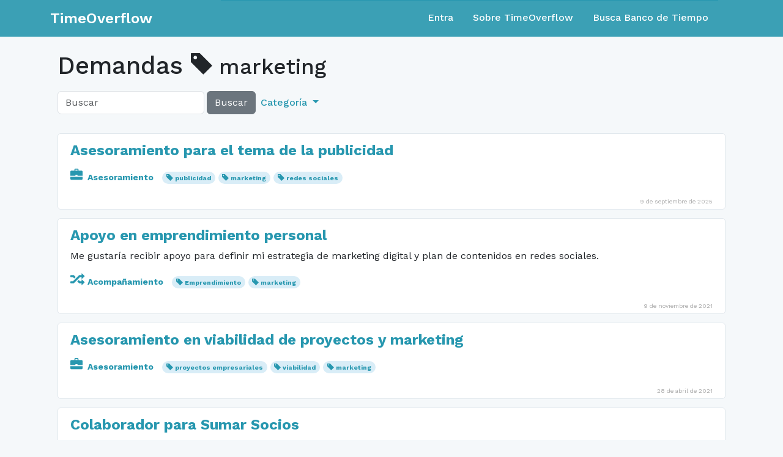

--- FILE ---
content_type: text/html; charset=utf-8
request_url: https://www.timeoverflow.org/inquiries?tag=marketing
body_size: 17626
content:
<!DOCTYPE html>
<html lang="en">
  <head>
    <meta charset="utf-8">
    <meta content="IE=Edge,chrome=1" http-equiv="X-UA-Compatible">
    <meta content="width=device-width, initial-scale=1.0" name="viewport">
    <title>TimeOverflow</title>
    <meta name="csrf-param" content="authenticity_token" />
<meta name="csrf-token" content="TfjbEMlCaCulG5Ylt0gKKhYmK6ss2u-GE6leGc3XJhscAs7FCYQJ6Yheq1Zf_YcS9_OYYCgXLo6KGpaRgaDC1g" />
    <link href="/favicon.ico" rel="shortcut icon">
    <link rel="stylesheet" href="/assets/application-763c8a4bd6055988052b48eff2d3b8e4905e3fde7ae0331b2e0c9c5e34b1b63e.css" media="all" />
    <link rel="stylesheet" href="https://fonts.googleapis.com/css?family=Work+Sans:400,500,600,700" />
    <script src="/assets/libs-83ef0219789f0593915835b387449b97448eeec9818a9b5d345855adcc1b1239.js"></script>
    <script src="/assets/application-7a911c2a502f25b45ae55621bd5e49d49b188da8d105c4899a567fe54a0d30a8.js"></script>
  </head>
  <body class="">
    <nav class="navbar navbar-expand-md navbar-static-top navbar-dark mb-4 p-0" role="navigation">
  <div class="container-fluid">
    <div class="container">
      <div class="row align-content-center w-100">
        <div class="col-12 col-md-3 d-flex">
          <div class="navbar-header w-100 d-flex align-items-center">
              <a class="navbar-brand align-content-center" href="/">TimeOverflow</a>
            <button type="button" class="navbar-toggler collapsed ms-auto" data-bs-toggle="collapse" data-bs-target="#navbar-collapse" aria-expanded="false">
              <span class="visually-hidden">Toggle navigation</span>
              <span class="navbar-toggler-icon"></span>
            </button>
          </div>
        </div>
        <div class="col-12 col-md-9">
          <div id="navbar-collapse" class="collapse navbar-collapse border-top border-primary">
            <ul class="nav navbar-nav ms-auto d-none d-md-flex">
                <li class="nav-item"><a class="nav-link" href="/users/sign_in">Entra</a></li>
<li class="nav-item"><a class="nav-link" href="/pages/about">Sobre TimeOverflow</a></li>
<li class="nav-item"><a class="nav-link" href="/organizations">Busca Banco de Tiempo</a></li>

            </ul>

            <ul class="nav navbar-nav navbar-right d-md-none text-white">
                <li class="nav-item"><a class="nav-link" href="/users/sign_in">Entra</a></li>
<li class="nav-item"><a class="nav-link" href="/pages/about">Sobre TimeOverflow</a></li>
<li class="nav-item"><a class="nav-link" href="/organizations">Busca Banco de Tiempo</a></li>

            </ul>
          </div>
        </div>
      </div>
    </div>
  </div>
</nav>


    <div class="container content">
      
      <div class="container-fluid">
        
        <div class="row">
  <div class="col-md-12">
    <h1>
      Demandas
        <small>
    <span class="glyphicon glyphicon-tag"></span>
    marketing
  </small>

    </h1>
  </div>
</div>

<div class="row">
  
<div class="col-md-8">
  <form action="/inquiries"
        class="form-inline d-flex navbar-left align-items-center mb-2"
        method="get"
        role="search">
    
    <div class="d-flex h-100">
      <input class="form-control w-auto"
              name="q"
              placeholder="Buscar"
              type="text"
              value="">
      <button class="btn btn-secondary ms-1" type="submit">
        Buscar
      </button>
    </div>
    <ul class="nav navbar-nav d-none d-sm-flex">
      <li class="dropdown nav-item">
        <a class="dropdown-toggle nav-link text-primary" href="#" data-bs-toggle="dropdown" role="button" aria-expanded="false">
          Categoría
        </a>
        <ul class="dropdown-menu" role="menu">
          <li>
            <a class="dropdown-item" href="/inquiries">× Todo</a>
          </li>
            <li>
              <a class="dropdown-item" href="/inquiries?cat=1">
                <span class="glyphicon glyphicon-random"></span>
                Acompañamiento
</a>            </li>
            <li>
              <a class="dropdown-item" href="/inquiries?cat=14">
                <span class="glyphicon glyphicon-user"></span>
                Actividades comunitarias
</a>            </li>
            <li>
              <a class="dropdown-item" href="/inquiries?cat=7">
                <span class="glyphicon glyphicon-briefcase"></span>
                Asesoramiento
</a>            </li>
            <li>
              <a class="dropdown-item" href="/inquiries?cat=5">
                <span class="glyphicon glyphicon-education"></span>
                Clases
</a>            </li>
            <li>
              <a class="dropdown-item" href="/inquiries?cat=12">
                <span class="glyphicon glyphicon-cutlery"></span>
                Comida / Bebida
</a>            </li>
            <li>
              <a class="dropdown-item" href="/inquiries?cat=13">
                <span class="glyphicon glyphicon-heart-empty"></span>
                Cuidado de animales
</a>            </li>
            <li>
              <a class="dropdown-item" href="/inquiries?cat=17">
                <span class="glyphicon glyphicon-heart"></span>
                Cuidados
</a>            </li>
            <li>
              <a class="dropdown-item" href="/inquiries?cat=9">
                <span class="glyphicon glyphicon-scissors"></span>
                Estética
</a>            </li>
            <li>
              <a class="dropdown-item" href="/inquiries?cat=16">
                <span class="glyphicon glyphicon-grain"></span>
                Jardinería / Horticultura
</a>            </li>
            <li>
              <a class="dropdown-item" href="/inquiries?cat=6">
                <span class="glyphicon glyphicon-music"></span>
                Ocio / Artes / Manualidades / Música
</a>            </li>
            <li>
              <a class="dropdown-item" href="/inquiries?cat=8">
                <span class="glyphicon glyphicon-asterisk"></span>
                Otros
</a>            </li>
            <li>
              <a class="dropdown-item" href="/inquiries?cat=10">
                <span class="glyphicon glyphicon-refresh"></span>
                Préstamo de herramientas, material, libros, ...
</a>            </li>
            <li>
              <a class="dropdown-item" href="/inquiries?cat=15">
                <span class="glyphicon glyphicon-wrench"></span>
                Reparaciones
</a>            </li>
            <li>
              <a class="dropdown-item" href="/inquiries?cat=2">
                <span class="glyphicon glyphicon-leaf"></span>
                Salud
</a>            </li>
            <li>
              <a class="dropdown-item" href="/inquiries?cat=4">
                <span class="glyphicon glyphicon-list-alt"></span>
                Tareas administrativas y técnicas
</a>            </li>
            <li>
              <a class="dropdown-item" href="/inquiries?cat=3">
                <span class="glyphicon glyphicon-shopping-cart"></span>
                Tareas domésticas
</a>            </li>
            <li>
              <a class="dropdown-item" href="/inquiries?cat=11">
                <span class="glyphicon glyphicon-send"></span>
                Transporte
</a>            </li>
        </ul>
      </li>
    </ul>
  </form>
</div>


  <div class="col-md-4">
  </div>
</div>

<div class="row">
  <div class="col-md-12">
      <div class="post">
    <h4 class="mt-2">
      <a href="/inquiries/51147">Asesoramiento para el tema de la publicidad</a>
    </h4>
    <p>
      

    </p>
    <p>
      <small>
          <span class="category">
            <a href="/inquiries?cat=7">
              <span class="glyphicon glyphicon-briefcase"></span>
              Asesoramiento
</a>          </span>
          <span class="badge rounded-pill bg-info">
            <span class="glyphicon glyphicon-tag"></span>
            <a href="/inquiries?tag=publicidad">
              publicidad
</a>          </span>
          <span class="badge rounded-pill bg-info">
            <span class="glyphicon glyphicon-tag"></span>
            <a href="/inquiries?tag=marketing">
              marketing
</a>          </span>
          <span class="badge rounded-pill bg-info">
            <span class="glyphicon glyphicon-tag"></span>
            <a href="/inquiries?tag=redes+sociales">
              redes sociales
</a>          </span>
      </small>
    </p>

      <div class="post__datetime">
        9 de septiembre de 2025
      </div>
  </div>
  <div class="post">
    <h4 class="mt-2">
      <a href="/inquiries/37812">Apoyo en emprendimiento personal </a>
    </h4>
    <p>
      Me gustaría recibir apoyo para definir mi estrategia de marketing digital y plan de contenidos en redes sociales.

    </p>
    <p>
      <small>
          <span class="category">
            <a href="/inquiries?cat=1">
              <span class="glyphicon glyphicon-random"></span>
              Acompañamiento
</a>          </span>
          <span class="badge rounded-pill bg-info">
            <span class="glyphicon glyphicon-tag"></span>
            <a href="/inquiries?tag=Emprendimiento">
              Emprendimiento
</a>          </span>
          <span class="badge rounded-pill bg-info">
            <span class="glyphicon glyphicon-tag"></span>
            <a href="/inquiries?tag=marketing">
              marketing
</a>          </span>
      </small>
    </p>

      <div class="post__datetime">
        9 de noviembre de 2021
      </div>
  </div>
  <div class="post">
    <h4 class="mt-2">
      <a href="/inquiries/35131">Asesoramiento en viabilidad de proyectos y marketing</a>
    </h4>
    <p>
      

    </p>
    <p>
      <small>
          <span class="category">
            <a href="/inquiries?cat=7">
              <span class="glyphicon glyphicon-briefcase"></span>
              Asesoramiento
</a>          </span>
          <span class="badge rounded-pill bg-info">
            <span class="glyphicon glyphicon-tag"></span>
            <a href="/inquiries?tag=proyectos+empresariales">
              proyectos empresariales
</a>          </span>
          <span class="badge rounded-pill bg-info">
            <span class="glyphicon glyphicon-tag"></span>
            <a href="/inquiries?tag=viabilidad">
              viabilidad
</a>          </span>
          <span class="badge rounded-pill bg-info">
            <span class="glyphicon glyphicon-tag"></span>
            <a href="/inquiries?tag=marketing">
              marketing
</a>          </span>
      </small>
    </p>

      <div class="post__datetime">
        28 de abril de 2021
      </div>
  </div>
  <div class="post">
    <h4 class="mt-2">
      <a href="/inquiries/33766">Colaborador para Sumar Socios</a>
    </h4>
    <p>
      Tareas y Acciones relacionadas a hacer crecer la cantidad de Socios del Banco de Tiempo

    </p>
    <p>
      <small>
          <span class="category">
            <a href="/inquiries?cat=8">
              <span class="glyphicon glyphicon-asterisk"></span>
              Otros
</a>          </span>
          <span class="badge rounded-pill bg-info">
            <span class="glyphicon glyphicon-tag"></span>
            <a href="/inquiries?tag=marketing">
              marketing
</a>          </span>
          <span class="badge rounded-pill bg-info">
            <span class="glyphicon glyphicon-tag"></span>
            <a href="/inquiries?tag=Publicidad">
              Publicidad
</a>          </span>
          <span class="badge rounded-pill bg-info">
            <span class="glyphicon glyphicon-tag"></span>
            <a href="/inquiries?tag=Relaciones+P%C3%BAblicas">
              Relaciones Públicas
</a>          </span>
      </small>
    </p>

      <div class="post__datetime">
        23 de marzo de 2021
      </div>
  </div>
  <div class="post">
    <h4 class="mt-2">
      <a href="/inquiries/17839">BTSM Busca integrantes para Comité Organizador</a>
    </h4>
    <p>
      El Banco del Tiempo solicita gente como tú, con grandes ideas que puedan servir para ayudar a otras personas que lo necesiten, gente que pueda invitar a más integrantes, hablándoles de nuestro proyecto, ideas para mejorar nuestro sistema y gente con mucho mucho optimismo! Envíanos tus propuestas a btsmcontacto@gmail.com! Las personas con las mejores ideas serán elegidas para formar el comité organizador!

Requisitos:
- Ser mayor de 18 años.
- Residir preferentemente en la Ciudad de México.
- Constante comunicación por medio de redes sociales, tales como WhatsApp y Facebook.
- Compromiso.
- Sentimiento de ayuda hacia nuestros integrantes, vecinos, animales, medio ambiente etc.
- Resposabilidad.
- Honestidad.
- Respeto hacia la comunidad y a la gente externa a nuestro proyecto.

*No se admiten propuestas usando el número de teléfono anexo en ésta demanda. Únicamente se tomarán en cuenta los mensajes recibidos a través de btsmcontacto@gmail.com

Se gratificará con 6 horas a la semana a los integrantes que sean elegidos, mismos que se notificarán por medio de una publicación el próximo 20 de marzo de 2017.

    </p>
    <p>
      <small>
          <span class="category">
            <a href="/inquiries?cat=4">
              <span class="glyphicon glyphicon-list-alt"></span>
              Tareas administrativas y técnicas
</a>          </span>
          <span class="badge rounded-pill bg-info">
            <span class="glyphicon glyphicon-tag"></span>
            <a href="/inquiries?tag=Comit%C3%A9+Organizador">
              Comité Organizador
</a>          </span>
          <span class="badge rounded-pill bg-info">
            <span class="glyphicon glyphicon-tag"></span>
            <a href="/inquiries?tag=BTSM">
              BTSM
</a>          </span>
          <span class="badge rounded-pill bg-info">
            <span class="glyphicon glyphicon-tag"></span>
            <a href="/inquiries?tag=marketing">
              marketing
</a>          </span>
          <span class="badge rounded-pill bg-info">
            <span class="glyphicon glyphicon-tag"></span>
            <a href="/inquiries?tag=Convivencia">
              Convivencia
</a>          </span>
      </small>
    </p>

      <div class="post__datetime">
        7 de marzo de 2017
      </div>
  </div>
  <div class="post">
    <h4 class="mt-2">
      <a href="/inquiries/17838">Solicitamos Administradores de FanPage Facebook</a>
    </h4>
    <p>
      El BTSM convoca a sus integrantes a postularse como administradores de la página de fans en Facebook de nuestra organización.

Requisitos:
- Estar inscrito en el BTSM mediante TimeOverFlow.
- Constante comunicación vía WhatsApp o TimeOverFlow.
- Ser mayor de 18 años.
- Compromiso con la labor a realizar.
- Habilidad para manejo de fanpage, PowerPoint.
- Responsabilidad en el manejo de la cuenta.

A los usuarios que sean elejidos para ser administradores de nuestro facebook se les informará por medio de una publicación en la misma red social el próximo 20 de marzo de 2017. Serán acreedores de una gratificación semanal de 4 horas en sus cuentas.

    </p>
    <p>
      <small>
          <span class="category">
            <a href="/inquiries?cat=8">
              <span class="glyphicon glyphicon-asterisk"></span>
              Otros
</a>          </span>
          <span class="badge rounded-pill bg-info">
            <span class="glyphicon glyphicon-tag"></span>
            <a href="/inquiries?tag=Administraci%C3%B3n">
              Administración
</a>          </span>
          <span class="badge rounded-pill bg-info">
            <span class="glyphicon glyphicon-tag"></span>
            <a href="/inquiries?tag=marketing">
              marketing
</a>          </span>
          <span class="badge rounded-pill bg-info">
            <span class="glyphicon glyphicon-tag"></span>
            <a href="/inquiries?tag=BTSM">
              BTSM
</a>          </span>
      </small>
    </p>

      <div class="post__datetime">
        7 de marzo de 2017
      </div>
  </div>

  </div>
</div>



      </div>
      
    </div>
    <div class="modal fade" id="modal">
      <div class="modal-dialog">
        <div class="modal-content"></div>
      </div>
    </div>
    <div class="footer container-fluid">
  <div class="container">
    <div class="row">
      <div class="col-12 col-sm-5 col-md-5 col-lg-4 footer-left-col">
        <a href="https://adbdt.org/contacta/" target="_blank">Ayuda</a>
        <a data-bs-target="#modal" data-bs-toggle="modal" data-remote="true" href="/documents/1?modal=true">Términos del servicio</a>
      </div>
      <div class="col-12 col-sm-2 col-md-2 col-lg-4 footer-center-col">
        <div class="dropup language-selector">
  <a class="btn btn-secondary dropdown-toggle language" type="button" id="dropdownLanguage" data-bs-toggle="dropdown" aria-expanded="false">
    <span>Español</span>
  </a>
  <ul class="dropdown-menu dropdown-menu-right" aria-labelledby="dropdownLanguage">
        <li>
          <a class="dropdown-item" href="/switch_lang?locale=ca">Català</a>
        </li>
        <li>
          <a class="dropdown-item" href="/switch_lang?locale=eu">Euskara</a>
        </li>
        <li>
          <a class="dropdown-item" href="/switch_lang?locale=gl">Galego</a>
        </li>
        <li>
          <a class="dropdown-item" href="/switch_lang?locale=en">English</a>
        </li>
        <li>
          <a class="dropdown-item" href="/switch_lang?locale=pt-BR">Português</a>
        </li>
        <li>
          <a class="dropdown-item" href="/switch_lang?locale=fr">Français</a>
        </li>
        <li>
          <a class="dropdown-item" href="/switch_lang?locale=ja">日本語</a>
        </li>
  </ul>
</div>
      </div>
      <div class="col-12 col-sm-5 col-md-5 col-lg-4 footer-right-col">
        <a href="https://github.com/coopdevs/timeoverflow" target="_blank">Github</a>
      </div>
    </div>
  </div>
</div>

  </body>
</html>


--- FILE ---
content_type: application/javascript
request_url: https://www.timeoverflow.org/assets/application-7a911c2a502f25b45ae55621bd5e49d49b188da8d105c4899a567fe54a0d30a8.js
body_size: 1685
content:
$((function(){$("#avatar-js").on("change",(()=>{function e(e){(e=e||window.event).preventDefault();let t=r?e.x:e.y;const o=i-t;i=t,n(s,o,!1)&&(s.width(s.width()-o),s.height(s.width()-o))}function t(e){(e=e||window.event).preventDefault(),pos1=pos3-e.x,pos2=pos4-e.y,pos3=e.x,pos4=e.y,n(s,pos1+pos2,!0)&&s.offset({top:s.offset().top-pos2,left:s.offset().left-pos1})}function n(e,t,n){let o=!0;return(n?[e.css("top"),e.css("left"),e.css("bottom"),e.css("right")]:[e.css("bottom"),e.css("right")]).forEach(((e,s)=>{(!n||0!=s&&1!=s?parseInt(e)+t:parseInt(e)-t)<14&&(o=!1)})),o}function o(){var e=document.querySelector("#original_img"),t=document.querySelector("#avatar-js").files[0],n=new FileReader;n.onloadend=function(){e.src=n.result},t?n.readAsDataURL(t):e.src=""}new bootstrap.Modal(document.getElementById("dialog")).show(),o();const s=$("#crop_panel");let i,r=!0;s.on("pointerdown",(function(n){const o=20;n.offsetY>=parseInt(s.css("height"))-o?(i=n.y,r=!1,document.addEventListener("pointermove",e,!1)):n.offsetX>=parseInt(s.css("width"))-o?(i=n.x,r=!0,document.addEventListener("pointermove",e,!1)):(pos3=n.clientX,pos4=n.clientY,document.addEventListener("pointermove",t,!1))})),document.addEventListener("pointerup",(function(){document.removeEventListener("pointermove",e,!1),document.removeEventListener("pointermove",t,!1),document.removeEventListener("pointermove",e,!1)}),!1),$("#form_photo").on("submit",(()=>{let e=parseInt(getComputedStyle(document.getElementById("container_crop")).width)-parseInt(getComputedStyle(document.getElementById("original_img")).width);$("#height_offset").val(parseInt(s.css("top"))-15),$("#width_offset").val(parseInt(s.css("left"))-15-e/2),$("#height_width").val(parseInt(s.css("width"))),$("#original_width").val($("#original_img").width())}))}))})),$(document).ready((function(){function e(e){if($("#transfer_hours").is(":visible")){var t=3600*$("#transfer_hours").val()+60*$("#transfer_minutes").val();$("#transfer_amount").val(t),0!=t?$(e).valid()&&Rails.fire(e,"submit"):$(e).find(".js-error-amount").removeClass("invisible").show()}else e.submit()}jQuery.validator.addMethod("either-hours-minutes-informed",(function(){return Boolean($("#transfer_hours").val()||$("#transfer_minutes").val())}),"Hours or minutes should be informed"),$("#multi_transfer, #new_transfer").validate({submitHandler:e})})),window.TimeOverflowRegisterExpoDeviceToken=function(e){$.post("/device_tokens",{token:e})},window.initializeSelect2=function(e,t){var n=$(e),o=(t.disabledOptions||[]).map((function(e){return"option[value="+e+"]"})).join(",");n.find(o).attr("disabled","disabled"),n.select2({formatNoMatches:function(){return t.noMatchesFormat}}),n.val(0===t.value.length?null:t.value),n.trigger("change")},$((function(){function e(e){$.get({url:`/tags/alpha_grouped_index.js?post_type=${e}`,dataType:"html",error:function(e,t){$(".alpha_tag_list").html("AJAX Error: "+t)},success:function(e){$(".alpha_tag_list").html(e)}}),document.querySelector(".switch-tags-js .active").classList.remove("active"),document.querySelector(`.switch_${"user"==e?"member":e}-js`).classList.add("active")}$(".switch_offer-js").on("click",(function(){e("offer")})),$(".switch_inquiry-js").on("click",(function(){e("inquiry")})),$(".switch_member-js").on("click",(function(){e("user")})),$("#tags-js").select2({tags:!0,tokenSeparators:[","],dataType:"json",delay:250,ajax:{url:"/tags.json",data:function(e){return{term:e.term,model:$(this).data("model")}},processResults:function(e){return{results:$.map(e,(e=>({id:e,text:e})))}}}})})),$(document).on("click","a[data-popup]",(function(e){e.preventDefault(),window.open($(this).attr("href"),"popup","width=800,height=600")})),$(document).on("click",'a[data-remote][data-bs-toggle="modal"]',(async function(e){e.preventDefault();const t=e.currentTarget.href,n=e.currentTarget.dataset.bsTarget,o=await fetch(t),s=await o.text();document.querySelector(n).querySelector(".modal-content").innerHTML=s})),$(document).on("click","span.show-password",(function(e){e.preventDefault();var t=$(this).prev("input"),n=$(this).find(".glyphicon");$(t).attr("type","password"===t[0].type?"text":"password"),$(n).toggleClass("glyphicon-eye-close"),$(n).toggleClass("glyphicon-eye-open")})),$((function(){$("#select2").select2()}));